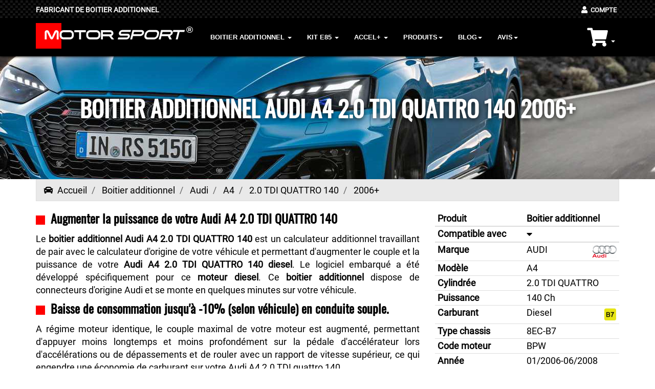

--- FILE ---
content_type: text/html; charset=UTF-8
request_url: https://www.motor-sport.fr/boitier-additionnel-audi-a4-2.0-tdi-quattro-140-2006+
body_size: 12054
content:
<!DOCTYPE html>

<html itemscope="" itemtype="http://schema.org/WebPage" lang="fr">
<head>
    <meta http-equiv='content-language' content='fr-fr'>
    <meta charset="utf-8">
    <meta name="viewport" content="width=device-width, initial-scale=1.0">
    <meta name="robots" content="index,follow">
    <meta name="description" content="Le meilleur Boitier additionnel pour votre Audi A4 2.0 TDI QUATTRO 140. Plus fiable qu'une reprogrammation moteur, notre boitier additionnel embarque une cartographie spécifique à l'augmentation de puissance, couple et économie de carburant de votre AUDI Diesel">
<meta property="og:title" content="Boitier additionnel pour Audi A4 2.0 TDI QUATTRO 140"/>
<meta property="og:type" content="product"/>
<meta property="og:url" content="https://www.motor-sport.fr/boitier-additionnel-audi-a4-2.0-tdi-quattro-140-2006+"/>
<meta property="fb:admins" content="100000255946016"/>
<meta property="og:site_name" content="MOTOR SPORT"/>
<meta property="og:description" content="Le Boitier additionnel spécial Audi A4 2.0 TDI QUATTRO 140 permet d'augmenter la puissance et le couple de votre moteur rapidement et en toute sécurité."/>
<meta property="og:image" content="https://www.motor-sport.fr/img/share-network.jpg" />
<meta property="og:image:secure_url" content="https://www.motor-sport.fr/img/share-network.jpg" />
<meta property="og:image:type" content="image/jpeg" />
<meta property="og:image:width" content="1050" />
<meta property="og:image:height" content="546" />
<meta property="og:image:alt" content="Boitier additionnel Audi A4 2.0 TDI QUATTRO 140" />
<link rel="apple-touch-icon" sizes="57x57" href="/assets/ico/apple-icon-57x57.png">
<link rel="apple-touch-icon" sizes="60x60" href="/assets/ico/apple-icon-60x60.png">
<link rel="apple-touch-icon" sizes="72x72" href="/assets/ico/apple-icon-72x72.png">
<link rel="apple-touch-icon" sizes="76x76" href="/assets/ico/apple-icon-76x76.png">
<link rel="apple-touch-icon" sizes="114x114" href="/assets/ico/apple-icon-114x114.png">
<link rel="apple-touch-icon" sizes="120x120" href="/assets/ico/apple-icon-120x120.png">
<link rel="apple-touch-icon" sizes="144x144" href="/assets/ico/apple-icon-144x144.png">
<link rel="apple-touch-icon" sizes="152x152" href="/assets/ico/apple-icon-152x152.png">
<link rel="apple-touch-icon" sizes="180x180" href="/assets/ico/apple-icon-180x180.png">
<link rel="icon" type="image/png" sizes="192x192"  href="/assets/ico/android-icon-192x192.png">
<link rel="icon" type="image/png" sizes="32x32" href="/assets/ico/favicon-32x32.png">
<link rel="icon" type="image/png" sizes="96x96" href="/assets/ico/favicon-96x96.png">
<link rel="icon" type="image/png" sizes="16x16" href="/assets/ico/favicon-16x16.png">
<link rel="manifest" href="/assets/ico/manifest.json">
<meta name="msapplication-TileColor" content="#ffffff">
<meta name="msapplication-TileImage" content="/assets/ico/ms-icon-144x144.png">
<meta name="theme-color" content="#ffffff">
<title>Boitier additionnel Audi A4 2.0 TDI QUATTRO 140 | Motor Sport</title>

<link href="/assets/bootstrap/css/bootstrap.css" rel="stylesheet" async>
<link href="/assets/css/jquery.mCustomScrollbar.css" rel="stylesheet" async>
<link href="/assets/css/alpha.css" rel="stylesheet" async>
<link href="/assets/css/select2.min.css" rel="stylesheet" async>
<link href="/assets/css/smoothproducts.css" rel="stylesheet" async>
<link rel="stylesheet" href="/assets/css/all.css" async>
<link href="/assets/css/skin-cc.css" rel="stylesheet" async>
<link href="/assets/css/btn.css" rel="stylesheet" async>
<link href="/assets/css/font-google-1.css" rel="stylesheet" async>
<link href="/assets/css/style.css" rel="stylesheet" async>
<link href="/assets/css/blog.css" rel="stylesheet">
<!--[if lt IE 9]> <script src="/assets/js/html5shiv.js"></script> 
<script src="/assets/js/respond.min.js"></script> <![endif]-->
<!-- Google tag (gtag.js) -->
<script async src="https://www.googletagmanager.com/gtag/js?id=AW-715058289">
</script>
<script>
  window.dataLayer = window.dataLayer || [];
  function gtag(){dataLayer.push(arguments);}
  gtag('js', new Date());

  gtag('config', 'AW-715058289');
</script> 
<link href="/assets/css/ubislider.min.css" rel="stylesheet" />
<link href="/assets/css/featherlight.min.css" type="text/css" rel="stylesheet" />

<style>
.tb th{ padding:3px 10px 0px 0px; }
.tb td{ padding:3px 10px 0px 0px; }
.tf th{ padding:0px 10px 0px 6px; }
.tf td{width:175px; padding:0px 10px 0px 6px; }
.tf{font-weight:bold;width:175px}
.bold{font-weight:600}
.tableau > thead > tr > th, .tableau > tbody > tr > th, .tableau > tfoot > tr > th, .tableau > thead > tr > td, .tableau > tbody > tr > td, .tableau > tfoot > tr > td {
padding: 5px;
line-height: 100%;
vertical-align: top;
border-top: 1px solid #ddd;
}

.progress{
margin-bottom:0px;
border-radius:0px;
height:24px;
width:175px	
}

.media, .media-body {
overflow:visible
}

.anselect{
font-size:16px;
padding:5px;
font-weight:bold
}

.fichepdt{
padding:0px;
margin-bottom:5px
}

.commentText{font-style: italic;}

.share-gallery .share-email {
    background-color: #989898;}
	
.share-gallery .share-pinterest {
    background-color: #b1b1b1;}
	
.share-gallery .share-twitter {
    background-color: #cac7c7;
}
.share-gallery .share-facebook {
    background-color: #ddddde;
}

.share-gallery a {
    color: #000;
    display: inline-block;
    float: left;
    height: 45px;
    line-height: 44px;
    max-width: 25%;
	width:100%;
    min-width: 60px;
    text-align: center;
    /* margin-left: 10px; */
    padding: 0 0px;
    /*margin-top: -8px;*/
}
</style>

</head>

<body>
     <nav>
 <div class="navbar navbar-tshop navbar-fixed-top megamenu">
    <div class="navbar-top">
        <div class="container">
            <div class="row" style="margin-top:4px">
                <div class="col-lg-9 col-sm-9 col-xs-8 col-md-9">
                    <div class="pull-left ">
                        <ul class="userMenu">
                            <li class="userMenu-location">
                                Fabricant de boitier additionnel
</li>
                        </ul>
                    </div>
                </div>
                <div class="col-lg-3 col-sm-3 col-xs-4 col-md-3 no-margin">
                    <div class="pull-right">
                        <ul class="userMenu">
    <li><a href="/compte" name="Compte utilisateur"><i class="fas fa-user" aria-hidden="true"></i><span style="font-size:0.9em">&nbsp;&nbsp;Compte</span></a></li>
</ul>
                    </div>
 
                </div>
            </div>
        </div>
    </div>
    <div class="container topmarge">
    
    
    
    
   <div class="navbar-header"> <button type="button" class="navbar-toggle mobile-button" data-toggle="collapse" data-target=".navbar-collapse"><span class="sr-only"> Toggle navigation </span> <span class="icon-bar"> </span> <span class="icon-bar"> </span> <span class="icon-bar"> </span></button> <button type="button" class="navbar-toggle" data-toggle="collapse" data-target=".navbar-cart"> <i class="fas fa-shopping-cart fa-2x upbag" aria-hidden="true">
                    <span class="total_items"></span>  </i> <span class="cartRespons colorWhite"> Panier </span></button>
                    
    
    
    
    
                    
 
 <div style="display:inline">
 <svg width="50" height="50" xmlns="http://www.w3.org/2000/svg">
 <g>
  <rect fill="#ff0000" id="canvas_background" height="52" width="52" y="-1" x="-1"/>
  </g>
</svg>
</div>

<a href="/"><div class="brand">MOTOR <span>SPORT</span> <sup>&#174;</sup>
 <!--<span><p>Boitier Additionnel</p></span>--></div></a></div>
        
        
        

         <div class="navbar-cart collapse"> 

	     <div class="cartMenu  col-lg-4 col-xs-12 col-md-4 ">
         <div class="w100 miniCartTable scroll-pane">
	           <div id="mycartmobile"><div class="miniCartFooter text-right"> <h3 class="text-right subtotal"> Vide </h3> </div> </div>
               </div>
       </div>
     </div>    
        <div class="navbar-collapse collapse">
                       <ul class="nav navbar-nav">
                
                <!-- change width of megamenu = use class > megamenu-fullwidth, megamenu-60width, megamenu-40width -->
                <li class="dropdown megamenu-fullwidth"><a data-toggle="dropdown" class="dropdown-toggle" href="#">Boitier Additionnel
                    <b class="caret"> </b> </a>
                    <ul class="dropdown-menu">
                        <li class="megamenu-content">

                            <!-- megamenu-content -->

                            <ul class="col-lg-2  col-sm-2 col-md-2  unstyled noMarginLeft newCollectionUl">
                           
                                                 <a href="/boitier-additionnel-abarth"><li>ABARTH</li></a>


                                <a href="/boitier-additionnel-alfa-romeo"><li>ALFA ROMEO</li></a>


                                <a href="/boitier-additionnel-audi"><li>AUDI</li></a>


                                <a href="/boitier-additionnel-bmw"><li>BMW</li></a>


                                <a href="/boitier-additionnel-chrysler"><li>CHRYSLER</li></a>


                                <a href="/boitier-additionnel-citroen"><li>CITROEN</li></a>


                                <a href="/boitier-additionnel-cupra"><li>CUPRA</li></a>


                                
                            </ul>
                        
                            
                                            <ul class="col-lg-2  col-sm-2 col-md-2  unstyled noMarginLeft newCollectionUl">
                           
                                                 <a href="/boitier-additionnel-dacia"><li>DACIA</li></a>


                                <a href="/boitier-additionnel-daewoo"><li>DAEWOO</li></a>


                                <a href="/boitier-additionnel-daihatsu"><li>DAIHATSU</li></a>


                                <a href="/boitier-additionnel-ds"><li>DS</li></a>


                                <a href="/boitier-additionnel-fiat"><li>FIAT</li></a>


                                <a href="/boitier-additionnel-ford"><li>FORD</li></a>


                                <a href="/boitier-additionnel-honda"><li>HONDA</li></a>


                                
                            </ul>
                        
                            
                                            <ul class="col-lg-2  col-sm-2 col-md-2  unstyled noMarginLeft newCollectionUl">
                           
                                                 <a href="/boitier-additionnel-hyundai"><li>HYUNDAI</li></a>


                                <a href="/boitier-additionnel-infiniti"><li>INFINITI</li></a>


                                <a href="/boitier-additionnel-isuzu"><li>ISUZU</li></a>


                                <a href="/boitier-additionnel-jaguar"><li>JAGUAR</li></a>


                                <a href="/boitier-additionnel-jeep"><li>JEEP</li></a>


                                <a href="/boitier-additionnel-kia"><li>KIA</li></a>


                                <a href="/boitier-additionnel-lada"><li>LADA</li></a>


                                
                            </ul>
                        
                            
                                            <ul class="col-lg-2  col-sm-2 col-md-2  unstyled noMarginLeft newCollectionUl">
                           
                                                 <a href="/boitier-additionnel-land-rover"><li>LAND ROVER</li></a>


                                <a href="/boitier-additionnel-mazda"><li>MAZDA</li></a>


                                <a href="/boitier-additionnel-mercedes"><li>MERCEDES</li></a>


                                <a href="/boitier-additionnel-mg"><li>MG</li></a>


                                <a href="/boitier-additionnel-mini"><li>MINI</li></a>


                                <a href="/boitier-additionnel-mitsubishi"><li>MITSUBISHI</li></a>


                                <a href="/boitier-additionnel-nissan"><li>NISSAN</li></a>


                                
                            </ul>
                        
                            
                                            <ul class="col-lg-2  col-sm-2 col-md-2  unstyled noMarginLeft newCollectionUl">
                           
                                                 <a href="/boitier-additionnel-opel"><li>OPEL</li></a>


                                <a href="/boitier-additionnel-peugeot"><li>PEUGEOT</li></a>


                                <a href="/boitier-additionnel-porsche"><li>PORSCHE</li></a>


                                <a href="/boitier-additionnel-renault"><li>RENAULT</li></a>


                                <a href="/boitier-additionnel-rover"><li>ROVER</li></a>


                                <a href="/boitier-additionnel-saab"><li>SAAB</li></a>


                                <a href="/boitier-additionnel-seat"><li>SEAT</li></a>


                                
                            </ul>
                        
                            
                                            <ul class="col-lg-2  col-sm-2 col-md-2  unstyled noMarginLeft newCollectionUl">
                           
                                                 <a href="/boitier-additionnel-skoda"><li>SKODA</li></a>


                                <a href="/boitier-additionnel-smart"><li>SMART</li></a>


                                <a href="/boitier-additionnel-ssangyong"><li>SSANGYONG</li></a>


                                <a href="/boitier-additionnel-subaru"><li>SUBARU</li></a>


                                <a href="/boitier-additionnel-suzuki"><li>SUZUKI</li></a>


                                <a href="/boitier-additionnel-toyota"><li>TOYOTA</li></a>


                                <a href="/boitier-additionnel-volkswagen"><li>VOLKSWAGEN</li></a>


                                    <li><a href="/boitier-additionnel">Toutes marques</a></li>
                                                            
                            </ul>
                        
                            
                            
                            
                            
                                                     
                        </li>
                    </ul>
                </li>
                
                
                
                
               
               
                
              <li class="dropdown megamenu-fullwidth"><a data-toggle="dropdown" class="dropdown-toggle" href="#">Kit E85
                    <b class="caret"> </b> </a>
                    <ul class="dropdown-menu">
                        <li class="megamenu-content">

                            <!-- megamenu-content -->

                            <ul class="col-lg-2  col-sm-2 col-md-2  unstyled noMarginLeft newCollectionUl">
                           
                                                 <a href="/boitier-ethanol-abarth"><li>ABARTH</li></a>


                                <a href="/boitier-ethanol-alfa-romeo"><li>ALFA ROMEO</li></a>


                                <a href="/boitier-ethanol-audi"><li>AUDI</li></a>


                                <a href="/boitier-ethanol-bmw"><li>BMW</li></a>


                                <a href="/boitier-ethanol-chrysler"><li>CHRYSLER</li></a>


                                <a href="/boitier-ethanol-citroen"><li>CITROEN</li></a>


                                <a href="/boitier-ethanol-dacia"><li>DACIA</li></a>


                                
                            </ul>
                        
                            
                                            <ul class="col-lg-2  col-sm-2 col-md-2  unstyled noMarginLeft newCollectionUl">
                           
                                                 <a href="/boitier-ethanol-daewoo"><li>DAEWOO</li></a>


                                <a href="/boitier-ethanol-daihatsu"><li>DAIHATSU</li></a>


                                <a href="/boitier-ethanol-fiat"><li>FIAT</li></a>


                                <a href="/boitier-ethanol-ford"><li>FORD</li></a>


                                <a href="/boitier-ethanol-honda"><li>HONDA</li></a>


                                <a href="/boitier-ethanol-hyundai"><li>HYUNDAI</li></a>


                                <a href="/boitier-ethanol-isuzu"><li>ISUZU</li></a>


                                
                            </ul>
                        
                            
                                            <ul class="col-lg-2  col-sm-2 col-md-2  unstyled noMarginLeft newCollectionUl">
                           
                                                 <a href="/boitier-ethanol-jeep"><li>JEEP</li></a>


                                <a href="/boitier-ethanol-kia"><li>KIA</li></a>


                                <a href="/boitier-ethanol-lada"><li>LADA</li></a>


                                <a href="/boitier-ethanol-land-rover"><li>LAND ROVER</li></a>


                                <a href="/boitier-ethanol-mazda"><li>MAZDA</li></a>


                                <a href="/boitier-ethanol-mercedes"><li>MERCEDES</li></a>


                                <a href="/boitier-ethanol-mini"><li>MINI</li></a>


                                
                            </ul>
                        
                            
                                            <ul class="col-lg-2  col-sm-2 col-md-2  unstyled noMarginLeft newCollectionUl">
                           
                                                 <a href="/boitier-ethanol-mitsubishi"><li>MITSUBISHI</li></a>


                                <a href="/boitier-ethanol-nissan"><li>NISSAN</li></a>


                                <a href="/boitier-ethanol-opel"><li>OPEL</li></a>


                                <a href="/boitier-ethanol-peugeot"><li>PEUGEOT</li></a>


                                <a href="/boitier-ethanol-renault"><li>RENAULT</li></a>


                                <a href="/boitier-ethanol-rover"><li>ROVER</li></a>


                                <a href="/boitier-ethanol-saab"><li>SAAB</li></a>


                                
                            </ul>
                        
                            
                                            <ul class="col-lg-2  col-sm-2 col-md-2  unstyled noMarginLeft newCollectionUl">
                           
                                                 <a href="/boitier-ethanol-seat"><li>SEAT</li></a>


                                <a href="/boitier-ethanol-skoda"><li>SKODA</li></a>


                                <a href="/boitier-ethanol-smart"><li>SMART</li></a>


                                <a href="/boitier-ethanol-ssangyong"><li>SSANGYONG</li></a>


                                <a href="/boitier-ethanol-subaru"><li>SUBARU</li></a>


                                <a href="/boitier-ethanol-suzuki"><li>SUZUKI</li></a>


                                <a href="/boitier-ethanol-toyota"><li>TOYOTA</li></a>


                                
                            </ul>
                        
                            
                                            <ul class="col-lg-2  col-sm-2 col-md-2  unstyled noMarginLeft newCollectionUl">
                           
                                                 <a href="/boitier-ethanol-volkswagen"><li>VOLKSWAGEN</li></a>


                                <a href="/boitier-ethanol-volvo"><li>VOLVO</li></a>


                                    <li><a href="/boitier-ethanol">Toutes marques</a></li>
                                                            
                            </ul>
                        
                            
                            
                            
                            
                                                     
                        </li>
                    </ul>
                </li>             
                              
                              
                              
                              <li class="dropdown megamenu-fullwidth"><a data-toggle="dropdown" class="dropdown-toggle" href="#">ACCEL+
                    <b class="caret"> </b> </a>
                    <ul class="dropdown-menu">
                        <li class="megamenu-content">

                            <!-- megamenu-content -->

                            <ul class="col-lg-2  col-sm-2 col-md-2  unstyled noMarginLeft newCollectionUl">
                           
                                                 <a href="/boitier-pedale-accelerateur-abarth"><li><span style="font-size:10px">Accel+ </span>ABARTH</li></a>


                                <a href="/boitier-pedale-accelerateur-alfa-romeo"><li><span style="font-size:10px">Accel+ </span>ALFA ROMEO</li></a>


                                <a href="/boitier-pedale-accelerateur-audi"><li><span style="font-size:10px">Accel+ </span>AUDI</li></a>


                                <a href="/boitier-pedale-accelerateur-bmw"><li><span style="font-size:10px">Accel+ </span>BMW</li></a>


                                <a href="/boitier-pedale-accelerateur-chrysler"><li><span style="font-size:10px">Accel+ </span>CHRYSLER</li></a>


                                <a href="/boitier-pedale-accelerateur-citroen"><li><span style="font-size:10px">Accel+ </span>CITROEN</li></a>


                                <a href="/boitier-pedale-accelerateur-dacia"><li><span style="font-size:10px">Accel+ </span>DACIA</li></a>


                                
                            </ul>
                        
                            
                                            <ul class="col-lg-2  col-sm-2 col-md-2  unstyled noMarginLeft newCollectionUl">
                           
                                                 <a href="/boitier-pedale-accelerateur-daewoo"><li><span style="font-size:10px">Accel+ </span>DAEWOO</li></a>


                                <a href="/boitier-pedale-accelerateur-daihatsu"><li><span style="font-size:10px">Accel+ </span>DAIHATSU</li></a>


                                <a href="/boitier-pedale-accelerateur-fiat"><li><span style="font-size:10px">Accel+ </span>FIAT</li></a>


                                <a href="/boitier-pedale-accelerateur-ford"><li><span style="font-size:10px">Accel+ </span>FORD</li></a>


                                <a href="/boitier-pedale-accelerateur-honda"><li><span style="font-size:10px">Accel+ </span>HONDA</li></a>


                                <a href="/boitier-pedale-accelerateur-hyundai"><li><span style="font-size:10px">Accel+ </span>HYUNDAI</li></a>


                                <a href="/boitier-pedale-accelerateur-isuzu"><li><span style="font-size:10px">Accel+ </span>ISUZU</li></a>


                                
                            </ul>
                        
                            
                                            <ul class="col-lg-2  col-sm-2 col-md-2  unstyled noMarginLeft newCollectionUl">
                           
                                                 <a href="/boitier-pedale-accelerateur-jeep"><li><span style="font-size:10px">Accel+ </span>JEEP</li></a>


                                <a href="/boitier-pedale-accelerateur-kia"><li><span style="font-size:10px">Accel+ </span>KIA</li></a>


                                <a href="/boitier-pedale-accelerateur-lada"><li><span style="font-size:10px">Accel+ </span>LADA</li></a>


                                <a href="/boitier-pedale-accelerateur-land-rover"><li><span style="font-size:10px">Accel+ </span>LAND ROVER</li></a>


                                <a href="/boitier-pedale-accelerateur-mazda"><li><span style="font-size:10px">Accel+ </span>MAZDA</li></a>


                                <a href="/boitier-pedale-accelerateur-mercedes"><li><span style="font-size:10px">Accel+ </span>MERCEDES</li></a>


                                <a href="/boitier-pedale-accelerateur-mini"><li><span style="font-size:10px">Accel+ </span>MINI</li></a>


                                
                            </ul>
                        
                            
                                            <ul class="col-lg-2  col-sm-2 col-md-2  unstyled noMarginLeft newCollectionUl">
                           
                                                 <a href="/boitier-pedale-accelerateur-mitsubishi"><li><span style="font-size:10px">Accel+ </span>MITSUBISHI</li></a>


                                <a href="/boitier-pedale-accelerateur-nissan"><li><span style="font-size:10px">Accel+ </span>NISSAN</li></a>


                                <a href="/boitier-pedale-accelerateur-opel"><li><span style="font-size:10px">Accel+ </span>OPEL</li></a>


                                <a href="/boitier-pedale-accelerateur-peugeot"><li><span style="font-size:10px">Accel+ </span>PEUGEOT</li></a>


                                <a href="/boitier-pedale-accelerateur-renault"><li><span style="font-size:10px">Accel+ </span>RENAULT</li></a>


                                <a href="/boitier-pedale-accelerateur-rover"><li><span style="font-size:10px">Accel+ </span>ROVER</li></a>


                                <a href="/boitier-pedale-accelerateur-saab"><li><span style="font-size:10px">Accel+ </span>SAAB</li></a>


                                
                            </ul>
                        
                            
                                            <ul class="col-lg-2  col-sm-2 col-md-2  unstyled noMarginLeft newCollectionUl">
                           
                                                 <a href="/boitier-pedale-accelerateur-seat"><li><span style="font-size:10px">Accel+ </span>SEAT</li></a>


                                <a href="/boitier-pedale-accelerateur-skoda"><li><span style="font-size:10px">Accel+ </span>SKODA</li></a>


                                <a href="/boitier-pedale-accelerateur-smart"><li><span style="font-size:10px">Accel+ </span>SMART</li></a>


                                <a href="/boitier-pedale-accelerateur-ssangyong"><li><span style="font-size:10px">Accel+ </span>SSANGYONG</li></a>


                                <a href="/boitier-pedale-accelerateur-subaru"><li><span style="font-size:10px">Accel+ </span>SUBARU</li></a>


                                <a href="/boitier-pedale-accelerateur-suzuki"><li><span style="font-size:10px">Accel+ </span>SUZUKI</li></a>


                                <a href="/boitier-pedale-accelerateur-toyota"><li><span style="font-size:10px">Accel+ </span>TOYOTA</li></a>


                                
                            </ul>
                        
                            
                                            <ul class="col-lg-2  col-sm-2 col-md-2  unstyled noMarginLeft newCollectionUl">
                           
                                                 <a href="/boitier-pedale-accelerateur-volkswagen"><li><span style="font-size:10px">Accel+ </span>VOLKSWAGEN</li></a>


                                <a href="/boitier-pedale-accelerateur-volvo"><li><span style="font-size:10px">Accel+ </span>VOLVO</li></a>


                                    <li><a href="/boitier-pedale-accelerateur">Toutes marques</a></li>
                                                            
                            </ul>
                        
                            
                            
                            
                            
                                                     
                        </li>
                    </ul>
                </li>
                              
                              
                              
                                
                                
                                <li class="dropdown megamenu-60width"><a data-toggle="dropdown" class="dropdown-toggle" href="#">Produits<b class="caret"> </b> </a>
                    <ul class="dropdown-menu">
                        <li class="megamenu-content ">
                            <ul class="col-lg-12  col-sm-12 col-md-12 unstyled noMarginLeft newCollectionUl">
                                <li><a class="menuhover" href="/boitier-additionnel-essence">Boitier additionnel essence</a></li>
                                <li><a class="menuhover" href="/boitier-additionnel-diesel">Boitier additionnel diesel</a></li>
                                <li><a class="menuhover" href="/faq-boitier-additionnel">Questions fréquentes</a></li>
                                <li><a class="menuhover" href="/montage-boitier-additionnel">Montage boitier additionnel</a></li>
                            </ul>
                                            
                        </li>
                    </ul>
                </li>
                                
                                
                                
             <li class="dropdown megamenu-60width"><a data-toggle="dropdown" class="dropdown-toggle" href="#">Blog<b class="caret"> </b> </a>
                    <ul class="dropdown-menu">
                        <li class="megamenu-content ">
                             <ul class="col-lg-12  col-sm-12 col-md-12 unstyled noMarginLeft newCollectionUl">
                                <li><a class="menuhover" href="/comparatif-boitier-additionnel-reprogrammation">Comparatif boitier additionnel et reprogrammation</a></li>
                             </ul>
                            
                        </li>
                    </ul>
                </li>
                
                   <li class="dropdown megamenu-60width"><a data-toggle="dropdown" class="dropdown-toggle" href="#">Avis<b class="caret"> </b> </a>
                    <ul class="dropdown-menu">
                        <li class="megamenu-content ">
                             <ul class="col-lg-12  col-sm-12 col-md-12 unstyled noMarginLeft newCollectionUl">
                                <li><a class="menuhover" href="/avis-boitier-additionnel">Avis boitier additionnel</a></li>
                             </ul>
                            
                        </li>
                    </ul>
               <!-- </li>
                <li><a href="/contact">Contact</a></li>-->
			
            </ul>


                     
             <div class="navbar-nav navbar-right hidden-xs">          
             <div class="dropdown cartMenu">
             <a class="dropdown-toggle" data-toggle="dropdown">
                <i class="fas fa-shopping-cart fa-2x upbag" aria-hidden="true"><span class="total_items"></span>  </i>
                <span class="cartRespons"></span> 
                <b class="caret"> </b> </a>
                <div class="dropdown-menu col-lg-4 col-xs-12 col-md-4 "><div id="mycart"><div class="miniCartFooter text-right"> <h3 class="text-right subtotal"> Vide </h3> </div> </div>                        
           </div>
					</div> 
                </div>
            </div>
        </div>
    </div>
    </nav>   <div class="parallax-pos parallax-section parallax-fx parallax-image-modele parallaxOffset no-padding" style="background-image:url(/img/constructeurs/audi.jpg);background-repeat:no-repeat; background-attachment: fixed">
    <div class="w100" style="height:15em">
        <div class="container">
            <div class="row">
                <div class="col-xs-12 col-sm-12 col-md-12 col-lg-12">
                    <div class="parallax-content clearfix animated">
                        <h1 class="xlarge">
                            Boitier additionnel Audi A4 2.0 TDI quattro 140 2006+                        </h1>
                    </div>
                </div>
            </div>
        </div>
    </div>
</div>
<div class="container main-container" style="background-color:white">
      <div class="row">
        <div class="breadcrumbDiv col-lg-12" style="margin-bottom:20px">          
            
            
<ol itemscope itemtype="http://schema.org/BreadcrumbList" class="breadcrumb" style="margin:0px">
  <li itemprop="itemListElement" itemscope itemtype="http://schema.org/ListItem">
    <a itemscope itemtype="http://schema.org/Thing" itemprop="item" href="/" itemid="/">
       <i class="fas fa-car"></i>&nbsp;&nbsp;<span itemprop="name">Accueil</span>
    </a>
    <meta itemprop="position" content="1" />
  </li>
  <li itemprop="itemListElement" itemscope itemtype="http://schema.org/ListItem">
    <a itemscope itemtype="http://schema.org/Thing" itemprop="item" href="/boitier-additionnel" itemid="/boitier-additionnel">
      <span itemprop="name">Boitier additionnel</span>
    </a>
    <meta itemprop="position" content="2" />
  </li>
  <li itemprop="itemListElement" itemscope itemtype="http://schema.org/ListItem">
    <a itemscope itemtype="http://schema.org/Thing" itemprop="item" href="/boitier-additionnel-audi" itemid="/boitier-additionnel-audi">
      <span itemprop="name">Audi</span>
    </a>
    <meta itemprop="position" content="3" />
  </li>
  <li itemprop="itemListElement" itemscope itemtype="http://schema.org/ListItem">
    <a itemscope itemtype="http://schema.org/Thing" itemprop="item" href="/boitier-additionnel-audi+a4" itemid="/boitier-additionnel-audi+a4">
      <span itemprop="name">A4</span>
    </a>
    <meta itemprop="position" content="4" />
  </li> 
  <li itemprop="itemListElement" itemscope itemtype="http://schema.org/ListItem">
    <a itemscope itemtype="http://schema.org/Thing" itemprop="item" href="/boitier-additionnel-audi+a4+2.0-tdi-quattro-140" itemid="/boitier-additionnel-audi+a4+2.0-tdi-quattro-140">
      <span itemprop="name">2.0 TDI QUATTRO 140</span>
    </a>
    <meta itemprop="position" content="5" />
  </li>  
  <li itemprop="itemListElement" itemscope itemtype="http://schema.org/ListItem" class="active">
    <span itemscope itemtype="http://schema.org/Thing" itemprop="item" itemid="/boitier-additionnel-audi+a4+2.0-tdi-quattro-140-2006+">
      <span itemprop="name">2006+</span>
    </span>
    <meta itemprop="position" content="6" />
  </li>
</ol>       
        </div>
    </div>
        
    <div class="row">
  
   
    <div class="col-lg-8">
    
    <h2 class="xlarge" style="font-weight:bold;padding-bottom:15px">
    <i style="color:red;margin-right:5px" class="fas fa-square-full fa-xs"></i>
    
<strong>Augmenter la puissance</strong> de votre <strong>Audi A4 2.0 TDI QUATTRO 140</strong></h2>
   
         
<p style="text-align:justify;color:#000;font-size:1.0em">Le <strong>boitier additionnel Audi A4 2.0 TDI QUATTRO 140</strong> est un calculateur additionnel travaillant de pair avec le calculateur d'origine de votre véhicule et permettant d'augmenter le couple et la puissance de votre <strong>Audi A4 2.0 TDI QUATTRO 140 diesel</strong>. Le logiciel embarqué a été développé spécifiquement pour ce <strong>moteur diesel</strong>. Ce <strong>boitier additionnel</strong> dispose de connecteurs d'origine Audi et se monte en quelques minutes sur votre véhicule.</p>
   <h2 class="xlarge" style="font-weight:bold;padding-bottom:15px"><i style="color:red;margin-right:5px" class="fas fa-square-full fa-xs"></i> Baisse de consommation jusqu'à -10% (selon véhicule) en conduite souple.</h2>
    <p style="text-align:justify;color:#000">A régime moteur identique, le couple maximal de votre moteur est augmenté, permettant d'appuyer moins longtemps et moins profondément sur la pédale d'accélérateur lors d'accélérations ou de dépassements et de rouler avec un rapport de vitesse supérieur, ce qui engendre une économie de carburant sur votre Audi A4 2.0 TDI quattro 140.</p> 
    

   
    </div>
    <div class="gap visible-xs"></div>
    <div class="col-lg-4 col-md-12 col-sm-12 col-xs-12">
    <table class="table tableau">
  <thead>
         <tr> 
      <th scope="col">Produit</th>
      <th style="background-repeat:no-repeat;background-position:left" scope="col">Boitier additionnel</th>
    </tr>
      <tr> 
      <th scope="col">Compatible avec</th>
      <th style="background-repeat:no-repeat;background-position:left" scope="col"><i class="fas fa-caret-down" onClick="compatible()"></i></th>
    </tr>
    
  </thead>
  <tbody id="tabbody">
      <tr>
      <th scope="row">Marque</th>
      <td>AUDI<img src="/slir/100x25/100/img/logo/audi.png" alt="logo audi" style="float:right"></td>  
    </tr>
    <tr>
      <th scope="row">Modèle</th>
      <td>A4</td>
    </tr>
    <tr>
      <th scope="row">Cylindrée</th>
      <td>2.0 TDI QUATTRO</td>
    </tr>
      <tr>
      <th scope="row">Puissance</th>
      <td>140 Ch</td>
    </tr>
      <tr>
      <th scope="row">Carburant</th>
           <td>Diesel<img src="/slir/100x25/100/img/b7.png" alt="diesel" style="float:right">    </td>
    </tr>
          <tr>
      <th scope="row">Type chassis</th>
      <td>8EC-B7</td>
    </tr>
                <tr>
      <th scope="row">Code moteur</th>
      <td>BPW</td>
    </tr>
          <tr>
      <th scope="row">Année</th>
      <td>01/2006-06/2008</td>
    </tr>
  </tbody>
</table>
    
    </div>
    
    
    </div>
     <div class="gap"></div>
    <h3 class="boxes-title-1" style="font-size:1.4em;border-left: 5px solid rgb(255, 0, 0);text-align:left;padding:18px">
    x1 Version de boitier additionnel disponible pour Audi A4 2.0 TDI QUATTRO 140	 </h3>
     
<div class="gap"></div>

        <div class="row">
    <div class="col-lg-12">
    <div class="col-lg-8 col-xs-12" style="padding-right:0px;padding-left:0px" id="ip-race">
    <h2 class="boxes-title-1" style="border-left: 5px solid rgb(255, 0, 0);text-align:left;padding-left:15px">
	BOITIER ADDITIONNEL <span style="font-size:0.8em;margin:0 10px 0 10px">AUDI A4 2.0 TDI QUATTRO 140 </span><span class="logo-pdt">IP RACE</span> </h2>
      </div>
     <div class="col-lg-4 col-xs-12 share-gallery float-right" style="padding-right:0px;padding-left:0px">
<a href="https://www.facebook.com/sharer.php?u=www.motor-sport.fr/boitier-additionnel-audi-a4-2.0-tdi-quattro-140-2006#ip-race" rel="noopener noreferrer nofollow" target="_blank" class="share-facebook">
<i class="fab fa-facebook-f"></i>
<span style="font-size:small">Facebook</span></a>
<a class="share-twitter" href="https://www.twitter.com/share?url=www.motor-sport.fr/boitier-additionnel-audi-a4-2.0-tdi-quattro-140-2006#ip-race" rel="noopener noreferrer nofollow" target="_blank">
<i class="fab fa-twitter"></i>
<span style="font-size:small">Twitter</span></a>
<a class="share-pinterest" href="https://pinterest.com/pin/create/button/?url=www.motor-sport.fr/boitier-additionnel-audi-a4-2.0-tdi-quattro-140-2006#ip-race" rel="noopener noreferrer nofollow" target="_blank">
<i class="fab fa-pinterest-p"></i>
<span style="font-size:small">Pinterest</span></a>
<a class="share-email" href="mailto:?body=www.motor-sport.fr/boitier-additionnel-audi-a4-2.0-tdi-quattro-140-2006#ip-race"> <i class="far fa-envelope"></i>
<span style="font-size:small">Email</span></a> 
</div>
</div>
     <div class="gap"></div>
     <div class="col-lg-4">
     <div class="ubislider-image-container" data-ubislider="#slider1"></div>
	                 <div id="slider1" class="ubislider" style="overflow:hidden">
	                    <a class="arrow prev"></a>
	                    <a class="arrow next"></a>
	                  <ul id="gal1" class="ubislider-inner">
	                    	<li> 
	                    		<a> 
	                    			<img class="img-responsive" alt="Boitier additionnel Audi A4 2.0 TDI QUATTRO 140 - IP RACE" src="boitier-additionnel-audi-a4-2.0-tdi-quattro-140-2006+ip-race.png">
	                    		</a> 
	                    	</li>
	                    	<li> 
	                    		<a> 
	                    			<img class="img-responsive" alt="Vue d'ensemble Boitier additionnel Audi A4 2.0 TDI QUATTRO 140 - IP RACE" src="/img/product/ip-race/boitier-additionnel-ip-race.jpg">
	                    		</a> 
	                    	</li>
	                    	<li> 
	                    		<a> 
	                    			<img class="img-responsive" alt="Interface numérique boitier additionnel Audi A4 2.0 TDI QUATTRO 140 - IP RACE" src="/img/product/ip-race/cable-boitier-additionnel-injecteur-pompe.jpg">
	                    		</a> 
	                    	</li>
                            	                 
	                    </ul>
	                </div>
     </div>
    
  <div class="col-lg-4">
  <div class="gap"></div>
  <p style="text-align:justify;line-height:initial;margin-bottom:20px"><strong>Le boitier additionnel <span class="logo-pdt">IP RACE</span> fait passer  l'AUDI A4 2.0 TDI QUATTRO de 140 cv à 175 cv et gagne 70 Nm de couple.</strong></p>
  <table class="table tableau table-bordered">
  <tbody>
    <tr>
      <th scope="row">Optimisation</th>
      <td><i class="fas fa-chart-line"></i></td>
      <td>PUISSANCE / COUPLE</td>
    </tr>
    <tr>
      <th scope="row">Montage</th>
      <td><i class="fas fa-wrench"></i></td>
      <td>Facile</td>
    </tr>
    <tr>
      <th scope="row">Connecteurs</th>
      <td><i class="fas fa-plug"></i></td>
      <td>x2 </td>
    </tr>
    <tr>
      <th scope="row">Processeur</th>
      <td><i class="fas fa-sm fa-rotate-90 fa-microchip"></i></td>
      <td><img class="img-responsive" src="/img/atmel.png" alt="logo marque microcontroleur"></td>
    </tr>
      <tr>
      <th scope="row">Economie</th>
      <td><i class="fas fa-gas-pump"></i></td>
      <td>-0.5L/100km</td>
    </tr>

   </tbody>
</table>
<p style="line-height:1.2;text-align:justify">Le <a style="font-weight:bold" href="/boitier-additionnel-diesel#ip-race" target="_blank">boitier additionnel IP RACE</a> spécial TDI injecteurs pompes se connecte sur la connectique injecteur et commande directement le temps d'ouverture de l'injecteur pour augmenter le couple et la puissance en toute fiabilité. De part leur caractère d'origine, les moteurs injecteurs pompes se prêtent facilement à l'augmentation de puissance. </p>
  </div>
  
  
  <div class="col-lg-2 col-xs-12">
  <div class="gap"></div>

  
<div id="circleBar1">
<div class="col-lg-12 col-xs-6">
<div class="puissance"
          data-value="0.35"
          data-size="130"
          data-thickness="6">
          <strong></strong>
          <span>Puissance</span>
        </div>
</div>        
<div class="col-lg-12 col-xs-6">        
    <div class="couple"
          data-value="0.8"
          data-size="130"
          data-thickness="6">
          <strong>+70Nm</strong>          <span>Couple</span>
        </div>
</div>        
</div>
<a class="hidden-xs visible-sm visible-md visible-lg col-lg-12" style="margin-top:15px;padding:0px;text-align:center" data-featherlight-iframe-style="border:none" data-featherlight="iframe" data-featherlight-iframe-height="550" data-featherlight-iframe-width="550" href="/banc-de-puissance-audi-a4-2.0-tdi-quattro-140-2006+ip-race"><i class="fas fa-search"></i> Voir Courbes</a>


 
  </div>
  
  <div class="col-lg-2 col-xs-12">
  
  <div class="col-lg-12 fichepdt" style="margin-top:5px;"><span style="font-weight:600;font-size:3.0em;font-family:Roboto"> 369 €</span></div>
  
  <div class="col-lg-12 col-xs-6" style="padding:0px">
  <div class="col-lg-12 fichepdt"><i class="fas fa-check-square" style="min-width:30px;color:green"></i><span style="font-size:1.0em;font-family:Roboto">En stock</span></div>
  
  <!--<div class="col-lg-12 fichepdt"><i class="fas fa-exclamation-triangle" style="min-width:30px;color:red"></i><span style="font-size:0.8em;font-family:Roboto;font-weight:bold">Mise à jour technique jusqu'au 10/09 inclus</span></div><br>-->
  
  <div class="col-lg-12 fichepdt"><i class="fas fa-qrcode" style="min-width:30px"></i><span style="font-size:1.0em;font-family:Roboto">IPRACE-371</span></div>
   <div class="col-lg-12 fichepdt"><i class="fas fa-barcode" style="min-width:30px;margin-bottom:20px"></i><span style="font-size:1.0em;font-family:Roboto">5999861375028</span></div>
   </div>
   
   <div class="col-lg-12 col-xs-6">
   <i class="fab fa-cc-visa fa-2x"></i> <i class="fab fa-cc-mastercard fa-2x"></i> <i class="fab fa-cc-paypal fa-2x"></i><br>
   <div class="col-lg-6 col-xs-6" style="padding:0px"><i class="fab fa-fedex fa-3x"></i></div><div class="col-lg-6 col-xs-6"><i class="fab fa-dhl fa-3x"></i></div>
   </div>
   
    <button class="col-lg-12 col-xs-12 btn btn-primary alu"  data-featherlight="#myQuestion5" style="margin-bottom:20px;padding:0px;height:30px;font-size:18px;background-image: linear-gradient(to bottom, rgba(255,255,255,0.5), rgba(70, 70, 70, 0.2) 49%, rgba(0,0,0,0.15) 51%, rgba(0,0,0,0.05));
    background-repeat: repeat-x;">
   Poser une question</button>
   

<div class="hidden">
<div id="myQuestion5">

<div class="col-lg-12">

<table class="table">
  <tbody>
    <tr>
      <th scope="row">Sujet</th>
      <td>BOITIER ADDITIONNEL <span class="logo-pdt">IP RACE</span> <span style="font-size:0.8em;margin:0 10px 0 10px">AUDI A4 2.0 TDI QUATTRO 140 2006+</span></td>
    </tr>
     <tr>
      <th scope="row">Email</th>
      <td><input class="form-control" id="question_email5" type="email"></td>
    </tr>
    <tr>
      <th scope="row">Question</th>
      <td><textarea class="form-control" rows="4" id="question_message5"></textarea></td>
    </tr>
  </tbody>
</table>


</div>

<div class="col-lg-6">
<div class="input-group"> <span class="input-group-addon"><img src="captcha"></span> 
<input id="Inputcode5" class="form-control" placeholder="Entrez le chiffre de gauche" type="text"> </div>
</div>
<div class="col-lg-6">
<button onClick="question(371,5)" style="width:100%">Envoyer</button>
</div>

 </div>
</div>
  <label for="annee1" style="position:fixed"></label>
  <select class="col-lg-12 col-xs-12 searchop form-control-lg form-control-sm anselect" id="annee1">
  	<option value="0" selected>ANNEE VEHICULE</option><option value="2006">2006</option><option value="2007">2007</option><option value="2008">2008</option>    
  </select>

 <div class="action-control">
 <button class="col-lg-12 col-xs-12 btn btn-primary add2cart fluovert" style="padding:0px;height:75px;font-size:14px;border:1px solid #808080" onClick="anneectrl('1','5','371')">
    <span class="col-lg-4 col-xs-4" style=""><i class="fas fa-cart-plus fa-2x"></i></span>
    <span class="col-lg-6 col-xs-5" style="line-height:0.8;font-size:20px">Panier<br><span style="font-size:12px;font-style:italic;font-family:orbitron">IP RACE</span>
    
    <!--<span class="col-lg-6 col-xs-5" style="line-height:0.8;font-size:20px">Mise à jour<br><span style="font-size:12px;font-style:italic;font-family:orbitron">Jusqu'au 10/09</span>-->
    
    </span></button>
 </div>


        <div class="action-control hidden"><button class="col-xs-12 btn btn-primary add2cart" onClick=""><i class="fa fa-search"></i>&nbsp;&nbsp;IP RACE En détail</button></div>
    <div class="action-control hidden"><button class="col-xs-12 btn btn-primary add2cart" onClick=""><i class="fas fa-wrench"></i>&nbsp;&nbsp;Montage en détail </button></div>

    
  </div>
     
     </div>
     <div class="gap"></div>
     <div class="gap"></div>
     <div class="gap visible-xs"></div>
     
<script type="application/ld+json">
{
  "@context": "http://schema.org/", 
  "@type": "Product",
    "name": "Boitier Additionnel IP RACE Audi A4 2.0 TDI QUATTRO 140",
	"category": "Vehicles & Parts > Vehicle Parts & Accessories > Motor Vehicle Parts > Motor Vehicle Power & Electrical Systems",
	"googleProductCategory": "Vehicles & Parts > Vehicle Parts & Accessories > Motor Vehicle Parts > Motor Vehicle Power & Electrical Systems", 
  
  "image": "https://www.motor-sport.fr/boitier-additionnel-audi-a4-2.0-tdi-quattro-140-2006+ip-race.png",
  "description": "Boitier additionnel pour Audi A4 2.0 TDI QUATTRO 140, notre boitier additionnel IP RACE a été conçu pour vous apporter le maximum de couple et de puissance en toute sécurité.",

  "sku": "boitier-additionnel-371-ip-race",
  "gtin13": "5999861375028",
  "brand": {
    "@type": "Brand",
    "name": "Motor Sport"
  },
  
"offers": {
"@type": "Offer",
"url":"https://www.motor-sport.fr/boitier-additionnel-audi-a4-2.0-tdi-quattro-140-2006+#ip-race",
"priceCurrency": "EUR",
"Price": "369.00",
"priceValidUntil": "2025-11-05",
   "shippingDetails": {
          "@type": "OfferShippingDetails",
          "shippingRate": {
            "@type": "MonetaryAmount",
            "value": 20,
            "currency": "EUR"
          },
          "shippingDestination": {
            "@type": "DefinedRegion",
            "addressCountry": "FR"
          },
          "deliveryTime": {
            "@type": "ShippingDeliveryTime",
            "handlingTime": {
              "@type": "QuantitativeValue",
              "minValue": 0,
              "maxValue": 1,
              "unitCode": "DAY"
            },
            "transitTime": {
              "@type": "QuantitativeValue",
              "minValue": 1,
              "maxValue": 5,
              "unitCode": "DAY"
            }
          }
        },
			"hasMerchantReturnPolicy": {
          "@type": "MerchantReturnPolicy",
          "applicableCountry": "FR",
          "returnPolicyCategory": "https://schema.org/MerchantReturnFiniteReturnWindow",
          "merchantReturnDays": 14,
          "returnMethod": "https://schema.org/ReturnByMail",
		  "returnFees": "https://schema.org/FreeReturn"
        },
"availability": "http://schema.org/InStock",
"itemCondition": "https://schema.org/NewCondition",
"seller": {
"@type": "organization",
"name": "Motor Sport"
}
},
  
  
	     
  
"review": [
  ]
	
}



</script>
     
     
        
      
              
<h3 class="boxes-title-1" style="border-left: 5px solid rgb(255, 0, 0);text-align:left;padding-left:15px"><span>Technologie Embarquée  MOTOR SPORT® : Boitier additionnel Audi A4 2.0 TDI quattro 140</span></h3>

<div class="media">
<div class="col-lg-4 col-md-4 col-xs-12">
  <div class="media-left media-middle">
      <img style="margin-top:20px" class="media-object img-responsive" src="/img/cap.jpg" alt="Gestion moteur des boitiers additionnels MOTOR SPORT®">
  </div>
  </div>
  <div class="gap visible-xs"></div>
<div class="col-lg-8 col-md-8 col-xs-12">

<div class="media-body">
<p style="color:black;text-align:justify">
Le boitier additionnel Motor Sport est équipé d'une puce électronique programmée afin d'augmenter la puissance de votre <strong>Audi A4 2.0 TDI quattro 140</strong> cv en ajustant précisément les paramètres d'injection et de turbo*. Cette optimisation est basée sur la cartographie d'origine du constructeur Audi, conférant ainsi un fonctionnement parfait du moteur dans toutes les conditions d'utilisation.<br>
Vous connectez votre boitier additionnel sur un capteur moteur disposant d'une protection électronique, en cas de dysfonctionnement un voyant moteur s'illumine au tableau de bord sans conséquences d'ordre mécanique, c'est ce qui assure à l'AUDI 
 A4 une fiabilité identique à l'origine.<br>
Nos câblages sont équipés de connecteurs automobiles d'origine AUDI et permettent un montage et un démontage aisé.<br>
*Uniquement avec les versions RACE de nos boitiers additionnels.
</p>
</div>

</div>
</div>

<div class="gap"></div><div class="gap hidden-xs"></div> 

<h3 class="boxes-title-1" style="border-left: 5px solid rgb(255, 0, 0);text-align:left;padding-left:15px"><span>Gain de Couple et de Puissance pour Audi A4 2.0 TDI quattro 140: INFORMATION</span></h3>

<div class="media">

<div class="col-lg-8 col-md-8 col-xs-12">
<div class="media-body">
<div style="margin:10px;border-left: 4px solid grey;height:100%;padding:0 10px">
<p style="color:black;text-align:justify;margin-bottom:0px !important">
<em>Les gains de performance indiqués pour votre Audi A4 2.0 TDI QUATTRO 140 sont des gains maximum constatés, il n'est pas possible d'obtenir un gain supérieur avec un boitier additionnel connecté au moteur.</em></div><br>
<p>Les capteurs électroniques du moteur de l'AUDI A4 2.0 TDI QUATTRO ont une limite électronique et mécanique qu'il n'est pas possible de dépasser, tout gain supérieur annonçé sur des sites tiers pour ce véhicule n'est pas techniquement fondé et relève du domaine du marketing.<br>
Aprés le <a href="/montage-boitier-additionnel" target="_blank" style="font-weight:bold">montage d'un boitier additionnel</a>, il est possible d'accroître de quelques chevaux la puissance de votre moteur, pour ce faire, vous devrez changez le filtre à air d'origine en gardant la boîte à air et libérez le système d'échappement gràce à un échappement sport.</p>
</div>

</div>
<div class="col-lg-4 col-md-4 col-xs-12">

  <div class="media-right media-middle">
      <img class="media-object img-responsive" src="/img/banc-puissance.jpg" alt="banc de puissance">
  </div>
  </div>
  <div class="gap visible-xs"></div>

</div>
<div class="gap"></div><div class="gap hidden-xs"></div> 

<h3 class="boxes-title-1" style="border-left: 5px solid rgb(255, 0, 0);text-align:left;padding-left:15px"><span>3 Bonnes raisons de choisir MOTOR SPORT®  pour votre Audi A4 2.0 TDI quattro 140</span></h3>

<div class="gap"></div>
<div class="row animated">
                        <div class="col-lg-4 col-md-4 col-sm-6 col-sm-6">
                            <img class="img-responsive" src="/img/connecteur-boitier-additionnel.jpg" alt="connecteurs boitier additionnel">

                            <h3 class="block-title-3" style="font-weight:normal;font-size:1.3em">
                                Connecteurs Automobiles
                            </h3>

                            <p style="color:black;text-align:justify;line-height:1.2">
                           Toute notre gamme de boitier additionnel est équipée de câblage dotés de connecteurs automobiles, répondant aux spécifications d'étanchéité requis pour le compartiment moteur.
                           Les connecteurs sont ceux utilisés d'origine par Audi. 
                            </p>


                        </div>
<div class="gap visible-xs"></div>
                        <div class="col-lg-4 col-md-4 col-sm-6 col-sm-6">
                            <img class="img-responsive" src="/img/reprogrammation-boitier-additionnel.jpg" alt="boitier additionnel reprogrammable">

                            <h3 class="block-title-3" style="font-weight:normal;font-size:1.3em">
                              Changement de véhicule
                            </h3>

                            <p style="color:black;text-align:justify;line-height:1.2">
                               Nos boitiers sont reprogrammables pour un autre véhicule à la condition que ce dernier soit équipé de la même technologie d'injection et utilise le même carburant. Le coût de cette reprogrammation varie entre 30€ et 80€.
                            </p>

                        </div>
<div class="gap visible-xs"></div>
                        <div class="col-lg-4 col-md-4 col-sm-6 col-sm-6">
                            <img class="img-responsive" src="/img/garantie.jpg" alt="garantie boitier additionnel">

                            <h3 class="block-title-3" style="font-weight:normal;font-size:1.3em">
                                Garantie Produit de 3 ans
                            </h3>

                            <p style="color:black;text-align:justify;line-height:1.2">
                           Si vous constatez un dysfonctionnement de notre boitier, un renvoi par colis est effectué à nos frais en vous procurant par email un bon colissimo payé. Nos techniciens se chargeront alors de remplacer ou de remettre en ordre de marche votre matériel. 
                            </p>

                        </div>


                    </div>           
                            
                  
                                   

</div>

    <div class="gap"></div>

     <footer>
    <div class="footer">
        <div class="container">  
            <div class="row">
                <div class="col-lg-3 col-md-4 col-sm-4 col-xs-12">

                    <div style="height:165px;width:200px;background-position: center center;background-image: url('/img/confiance/avis.png');background-repeat: no-repeat;">
                    <div></div>
                    <div>
       <div style="font-weight:bold;color:black;margin-top:46px;margin-left:28px;position:absolute;font-size:38px">5</div>                            
                    <div style="font-weight:bold;color:black;margin-top:52px;position:absolute;margin-left:90px;font-size:0.85em;
">AVIS CLIENTS</div><div style="position:absolute;margin-top:70px;margin-left:90px;font-size:0.8em"><i class="far fa-check-square"></i> Achat vérifié</div>
                    <div class="star-ratings" style="float:right;margin-top:90px;margin-right:14px">
       
  <div class="fill-ratings" style="width: 99.2%">
    <span class="orange">★★★★★</span>
</div>
<div class="empty-ratings">
    <span class="gris">★★★★★</span>
</div>
</div></div>

                    </div>
                   <!--<h4 style="color:#fff">Note globale du site Motor-Sport.fr basée sur 25 avis [28/11/2025]</h4>-->
                   <h4 style="color:#fff"><!--<img src="/img/flags/eu.png" style="vertical-align:sub" alt="RGPD EU law" />--></h4>
                  <!--<img src="/img/footad.png" />--></div>
                  
                  <div style="clear:both" class="hide visible-xs"></div>
                  <div class="col-lg-9 col-md-8 col-sm-8 col-xs-12">
                <div class="col-lg-6 col-md-12 col-sm-12 col-xs-12" style="min-height:218px">
                    <h3><i class="fas fa-headphones-alt"></i>&nbsp;&nbsp;SERVICE CLIENT</h3>
                    <div class="gap"></div>
                    <img src="/img/confiance/service.jpg" style="float:right;margin-left:12px" alt="interlocuteur service client Motor Sport"/>
                    <p style="font-size:0.7em;color: white;line-height:1.3em;">Notre service client travail avant tout par email pour toute
                    question commerciale, technique ou par téléphone en cas de
                    besoin aprés-vente. Cliquez sur 'posez-nous vos questions' en cliquant sur le lien en bas de cette page pour nous posez une question et obtenir une réponse rapide. 
                    Votre satisfaction est notre priorité.</p>
                    
                    <!--<ul class="list-unstyled footer-nav" style="margin-top:0px">
                     <li class="supportLi"><i class="fas fa-at"></i> Support par Email</li>
                        <li><i class="fas fa-headphones-alt"></i> Assistance téléphonique</li>
                        <li><a href="/rgpd" target="_blank" rel="nofollow">RGPD</a></li>
                    </ul>-->
                </div>
                
                <div style="clear:both" class="hide visible-xs"></div>
                
           
                
                <div class="col-lg-6 col-md-12 col-sm-12 col-xs-12" style="min-height:218px">
                    <h3><i class="fas fa-lock"></i>&nbsp;&nbsp;PAIEMENT SECURISE </h3> 
                    <div class="gap"></div>
                    <i class="fas fa-credit-card fa-2x" aria-hidden="true" style="color:white;padding:0px 5px 10px 0px"></i>
                    <i class="fab fa-cc-visa fa-2x" aria-hidden="true" style="color:white;padding:0px 5px 10px 0px"></i>
                    <i class="fab fa-cc-mastercard fa-2x" aria-hidden="true" style="color:white;padding:0px 5px 10px 0px"></i>
                    <i class="fab fa-cc-paypal fa-2x" aria-hidden="true" style="color:white;padding:0px 5px 10px 0px"></i>
                    <a href="https://www.ssllabs.com/ssltest" rel="noopener noreferrer nofollow" target="_blank"><img src="/img/confiance/ssl.png" class="img_ssl" style="float:right" alt="Niveau de sécurité ssl Motor Sport par Qualys ssl labs."/></a>
             <p style="font-size:0.7em;color: white;line-height:1.3em;">
             Payez par carte bancaire sur paypal, vous n'avez pas besoin 
             d'ouvrir de compte paypal pour régler. La transaction est sécurisée
             par <a href="https://fr.wikipedia.org/wiki/SHA-2" rel="noopener noreferrer nofollow">le protocole SSL SHA256</a>.             
             
             </p>
                 </div>
                <div style="clear:both" class="hide visible-xs"></div>
                <div class="col-lg-6  col-md-12 col-sm-12 col-xs-12" style="min-height:218px">
                    <h3><i class="fas fa-shipping-fast"></i>&nbsp;&nbsp;Envoi Express DHL - FEDEX</h3>
                    <div class="gap"></div>
             <p style="font-size:0.7em;color: white;line-height:1.3em;">Nous expédions dans le monde entier avec nos partenaires logistique DHL et Fedex Express.
             Pour un tarif unique d'envoi de 20€ pour le monde entier, nous expédions via DHL Express ou Fedex, des frais d'importation sont à prévoir hors union européenne.</p><br />
                <i class="fas fa-at" style="color:white;padding:0px 5px 10px 0px"></i>&nbsp;&nbsp;<a style="font-size:1.0em" href="/contact">Posez-nous vos questions ici</a>
                </div>
                <div style="clear:both" class="hide visible-xs"></div>
                <div class="col-lg-6  col-md-12 col-sm-12 col-xs-12" style="min-height:218px">
                    <h3><i class="fas fa-building"></i>&nbsp;&nbsp;A propos de nous</h3>
            <ul class="list-unstyled footer-nav">
                     <li class="supportLi"><a class="inline" href="/entreprise" style="height:30px"><i class="fas fa-caret-square-right"></i>&nbsp;&nbsp;Qui sommes-nous ?</a></li>
                        <li><a href="/politique-traitement-donnees-personnelles" target="_blank" rel="nofollow" style="height:30px"><i class="fas fa-caret-square-right"></i>&nbsp;&nbsp;Gestion des données personnelles RGPD</a></li>
                        <li><a href="/conditions-generales-de-vente" target="_blank" rel="nofollow" style="height:30px"><i class="fas fa-caret-square-right"></i>&nbsp;&nbsp;Conditions générales de vente</a></li>
                        <li><a href="/informations-legales" target="_blank" rel="nofollow" style="height:30px"><i class="fas fa-caret-square-right"></i>&nbsp;&nbsp;Mentions légales</a></li>
                    </ul>
                </div>  
                
            </div>
            </div>
        </div>
        <!--/.container-->
    </div>
    <!--/.footer-->
    <div class="footer-bottom">
        <div class="container" style="margin-top:8px">
            <div class="col-lg-5 col-md-4 col-sm-12 col-xs-12 footer-bottom_p" style="padding:0px">MOTOR <span>SPORT</span><span style="font-style:normal;font-family:Arial, Helvetica, sans-serif"> ® 2025</span></div>
            <div class="gap visible-sm"></div><div class="gap visible-xs"></div><div class="gap visible-xs"></div>
            <div class="col-lg-7 col-md-8 col-sm-12 col-xs-12" style="line-height:2.3em;text-align:left">
         <div class="col-lg-3 col-md-3 col-sm-3 col-xs-6" style="height:48px">  
        <a href="https://www.instagram.com/boitier.additionnel" rel="noopener noreferrer nofollow" target="_blank"><i class="fab fa-instagram fa-lg famtxs" aria-hidden="true"></i>   &nbsp;Instagram<span></span></a>
        </div>
        <div class="col-lg-3 col-md-3 col-sm-3 col-xs-6" style="height:48px"> 
        <a href="https://www.facebook.com/Boitier.additionnel.Motor.Sport/" rel="noopener noreferrer nofollow" target="_blank"><i class="fab fa-facebook-f fa-lg famtxs" aria-hidden="true"></i>&nbsp;Facebook<span></span></a>
        </div>
        <div class="gap visible-xs"></div>
        <div class="col-lg-3 col-md-3 col-sm-3 col-xs-6" style="height:48px"> 
        <a href="https://www.youtube.com/user/boitieradditionnel/" rel="noopener noreferrer nofollow" target="_blank"><i class="fab fa-youtube fa-lg famtxs" aria-hidden="true"></i>&nbsp;YouTube<span></span></a>
        </div>
        <div class="col-lg-3 col-md-3 col-sm-3 col-xs-6" style="height:48px"> 
        <a href="https://twitter.com/Motor_Sport_FR" rel="noopener noreferrer nofollow" target="_blank"><i class="fab fa-twitter fa-lg famtxs" aria-hidden="true"></i>&nbsp;Twitter<span></span></a>
        </div>
            </div>
        </div>
    </div>
    <!--      
    
     <a href="https://www.americanexpress.com" rel="noopener noreferrer nofollow" target="_blank"><i class="fab fa-cc-amex fa-2x pull-right" aria-hidden="true" style="padding-left: 10px;"></i></a> <a href="https://www.discover.com" rel="noopener noreferrer nofollow" target="_blank"><i class="fab fa-cc-discover fa-2x pull-right" aria-hidden="true" style="padding-left: 10px;"></i></a> <a href="https://www.paypal.com" rel="noopener noreferrer nofollow" target="_blank"><i class="fab fa-cc-paypal fa-2x pull-right" aria-hidden="true" style="padding-left: 10px;"></i></a> <a href="https://www.visa.com" rel="noopener noreferrer nofollow" target="_blank"><i class="fab fa-cc-visa fa-2x pull-right" aria-hidden="true" style="padding-left: 10px;"></i></a> <a href="http://www.mastercard.com" rel="noopener noreferrer nofollow" target="_blank"><i class="fab fa-cc-mastercard fa-2x pull-right" aria-hidden="true" style="padding-left: 10px;"></i></a> <a href="https://en.wikipedia.org/wiki/Credit_card" rel="noopener noreferrer nofollow" target="_blank"><i class="fas fa-credit-card fa-2x pull-right" aria-hidden="true" style="padding-left: 10px;"></i></a> 
    
    
    /.footer-bottom-->
</footer>
    <script src="/assets/js/jquery/jquery-3.7.0.min.js"></script>
<script src="/assets/bootstrap/js/bootstrap.min.js"></script>
<script src="/assets/js/jquery.easing.1.3.js"></script>
<script src="/assets/js/jquery.parallax-1.1.js"></script>
<script src="/assets/js/helper-plugins/jquery.mousewheel.min.js"></script>
<script src="/assets/js/jquery.mCustomScrollbar.js"></script>
<script src="/assets/js/grids.js"></script>
<script src="/assets/js/bootstrap.touchspin.js"></script>
<script src="/assets/js/script.js"></script>
<script src="/search.js"></script>
<script src="/assets/js/jquery.detect_swipe.min.js"></script>



<script>
$(document).ready(function() {
var star_rating_width = $('.fill-ratings span').width();
$('.star-ratings').width(star_rating_width);

$('#slider1').ubislider({
		        arrowsToggle: true,
		        type: 'ecommerce',
		        hideArrows: true,
		        autoSlideOnLastClick: false,
		        modalOnClick: false,
}); 
}); 

</script>
    <script src="/assets/js/dev/original/cart.js"></script>

 <script src="/assets/js/dev/product.js"></script>
 <script src="/assets/js/ubislider.min.js"></script>
 <script src='/assets/js/circle-progress.min.js'></script>
 <script src="/assets/js/featherlight.min.js"></script>
 <script src="/assets/js/dev/original/question.js"></script>
   </body>

</html>


--- FILE ---
content_type: text/css
request_url: https://www.motor-sport.fr/assets/css/skin-cc.css
body_size: 3105
content:
::selection {
	color: #000;
	background: #f6f6f6;
}

.desc{
color:#fff
}

.fluovert{
background: rgba(139,255,82,1);
background: -moz-linear-gradient(top, rgba(139,255,82,1) 0%, rgba(78,231,64,1) 100%);
background: -webkit-gradient(left top, left bottom, color-stop(0%, rgba(139,255,82,1)), color-stop(100%, rgba(78,231,64,1)));
background: -webkit-linear-gradient(top, rgba(139,255,82,1) 0%, rgba(78,231,64,1) 100%);
background: -o-linear-gradient(top, rgba(139,255,82,1) 0%, rgba(78,231,64,1) 100%);
background: -ms-linear-gradient(top, rgba(139,255,82,1) 0%, rgba(78,231,64,1) 100%);
background: linear-gradient(to bottom, rgba(139,255,82,1) 0%, rgba(78,231,64,1) 100%);
filter: progid:DXImageTransform.Microsoft.gradient( startColorstr='#8bff52', endColorstr='#4ee740', GradientType=0 );
}

.btnselect{
color:#000 !important;
min-height:74px;
min-width:211px;
margin:6px
}

.hrefreview:hover{
color:green !important;
}

.delarrow {
  color: #c0c0c0 !important;
  background-color:#F00 !important;
  /* for Firefox */
  -moz-appearance: none;
  /* for Chrome */
  -webkit-appearance: none;
 
}

/* For IE10 */
.delarrow::-ms-expand {
  display: none;
}

 ::-moz-selection {
	color: #000;
	background: #f6f6f6;
}

.site-color {
	color: #f6f6f6 !important;
}

.alu{
background: rgba(209,209,209,1);
background: -moz-linear-gradient(top, rgba(209,209,209,1) 0%, rgba(245,245,245,1) 49%, rgba(219,219,219,1) 100%);
background: -webkit-gradient(left top, left bottom, color-stop(0%, rgba(209,209,209,1)), color-stop(49%, rgba(245,245,245,1)), color-stop(100%, rgba(219,219,219,1)));
background: -webkit-linear-gradient(top, rgba(209,209,209,1) 0%, rgba(245,245,245,1) 49%, rgba(219,219,219,1) 100%);
background: -o-linear-gradient(top, rgba(209,209,209,1) 0%, rgba(245,245,245,1) 49%, rgba(219,219,219,1) 100%);
background: -ms-linear-gradient(top, rgba(209,209,209,1) 0%, rgba(245,245,245,1) 49%, rgba(219,219,219,1) 100%);
background: linear-gradient(to bottom, rgba(209,209,209,1) 0%, rgba(245,245,245,1) 49%, rgba(219,219,219,1) 100%);
filter: progid:DXImageTransform.Microsoft.gradient( startColorstr='#d1d1d1', endColorstr='#dbdbdb', GradientType=0 );
border: 1px solid #afadad !important;
}

.alu:hover{
/*font-weight:bold;*/
/*color:#000*/
}

.menuhover:hover{
font-weight:bold;	
color:#000
}


a:hover,
a:focus,
a.link,
.link {
	color: white;
	text-decoration:underline
}

a:hover,
a:focus,
a.linkno,
.linkno {
	color: red;
	text-decoration:none
}



.search-full,
.search-input {
	background: #e7e7e7;
}

.search-close {
	color: #e7e7e7;
}

.searchInputBox .search-btn {
	color: #000;
}

.navbar-tshop {
	background: #000;
}

.btn-primary,
.product:hover .add-fav:hover,
.product:hover .add-fav.active {
	background-color: #e7e7e7;
	color: #000;
}

.btn-primary:hover,
.btn-primary:focus,
.pagination>.active>a,
.pagination>.active>span,
.pagination>.active>a:hover,
.pagination>.active>span:hover,
.pagination>.active>a:focus,
.pagination>.active>span:focus {
	background-color: #c0c0c0;
	border-color: #000;
	color: #000
}

.btn-primary:active,
.btn-primary.active,
.open .dropdown-toggle.btn-primary {
	background-color: #c0c0c0;
	border-color: #000;
	color: #ffffff;
}

.btn-primary:active:hover {
	background-color: #999;
	border-color: #000;
	color: #fff
}

.navbar-top {
	background-color: rgb(32, 32, 32);
	background-image: linear-gradient(45deg, black 25%, transparent 25%, transparent 75%, black 75%, black), linear-gradient(45deg, black 25%, transparent 25%, transparent 75%, black 75%, black), linear-gradient(to bottom, rgb(8, 8, 8), rgb(32, 32, 32));
	background-size: 10px 10px, 10px 10px, 10px 5px;
	background-position: 0px 0px, 5px 5px, 0px 0px;
}

.navbar-nav>li>a {
	color: #ffffff;
}

.nav>li.active,
.nav>li>a:hover,
.nav>li>a:focus,
.nav>li:hover>a {
	background: red;
}

.nav .open>a,
.nav .open>a:hover,
.nav .open>a:focus,
.cartMenu:hover>a.dropdown-toggle {
	background: red;
}


.search-box:hover .form-control {
	background: #4ec67f;
}

.search-box:hover .btn-nobg {
	color: #000;
}

.mCS-dark-2>.mCSB_scrollTools .mCSB_dragger .mCSB_dragger_bar {
	background-color: #4ec67f !important;
	background-color: rgba(78, 198, 127, 0.5) !important;
	filter: progid:DXImageTransform.Microsoft.gradient(startColorstr=#804ec67f, endColorstr=#804ec67f) !important;
	-ms-filter: progid:DXImageTransform.Microsoft.gradient(startColorstr=#804ec67f, endColorstr=#804ec67f) !important;
}

.action-control a:hover,
.action-control a.active {
	color: #ffffff;
	background: #27ae60;
}

.product:hover,
.featuredImgLook2 .inner:hover {
	border: 1px solid #c0c0c0;
}

.subCategoryList .thumbnail:hover {
	border: 1px solid #999;
}

#pager a.cycle-pager-active {
	background-color: #4bb777 !important;
	background-color: rgba(75, 183, 119, 0.7) !important;
	filter: progid:DXImageTransform.Microsoft.gradient(startColorstr=#b34bb777, endColorstr=#b34bb777) !important;
	-ms-filter: progid:DXImageTransform.Microsoft.gradient(startColorstr=#b34bb777, endColorstr=#b34bb777) !important;
}

.pager2 a {
	border: 1px solid #4ec67f;
}

.pager2 a.selected {
	background: #4ec67f;
}

.btn-site,
.newsLatterBox .btn {
	background: #e7e7e7;
}

.btn-discover:hover,
.btn-site:hover,
.newsLatterBox .btn:hover {
	background-color: #fff;
}

.full {
	width: 100%;
}

.footer a:hover {
	color: #3498db;
}

.modal-header {
	background: #65b5ea;
}

.form-control:focus {
	border-color:#999;
}

.new-product {
	background-color: #F00 !important;
	filter: progid:DXImageTransform.Microsoft.gradient(startColorstr=#f24ec67f, endColorstr=#f24ec67f) !important;
	-ms-filter: progid:DXImageTransform.Microsoft.gradient(startColorstr=#f24ec67f, endColorstr=#f24ec67f) !important;
	font-weight:600
}

.nav.tree>li.active,
.nav.tree>li>a:hover,
.nav.tree>li>a:focus,
.nav.tree>li:hover>a {
	background: none;
	color: #2a2a2a;
}

.nav.tree .open-tree>a,
.nav.tree .open-tree>a:hover,
.nav.tree .open-tree>a:focus {
	background: none;
	font-weight: bold;
	color: #2a2a2a;
}

.panel-default>.panel-heading {
	border-top: 0px solid #3498db;
	/*margin:0 15px 0 15px*/
}

.nav-tabs {
	border-bottom: 3px solid #bfc9ca;
}

.nav-tabs>li.active>a,
.nav-tabs>li.active>a:hover,
.nav-tabs>li.active>a:focus,
.nav-tabs>li:hover>a {
	background: #bfc9ca;
}

.socialIcon a:hover {
	background: #4ec67f;
}

.cart-actions button,
.cart-actions .wishlist {
	background: #5C5C5C;
	color: #fff;
	border: solid 2x #5C5C5C;
	width: 100%
}

.sp-thumbs a:hover,
.sp-thumbs a:active,
.sp-current,
sp-current:visited {
	border: 2px solid #999 !important;
}

.promo-1 {
	background: none repeat scroll 0 0 #ff0000;
}

#pager2 span.cycle-pager-active {
	background: #4ec67f !important;
}

#pager2 span {
	border: 2px solid #4ec67f;
}

.orderStep li.active a {
	background: #65b5ea;
}

.orderStep li.active a:after {
	border-top-color: #000 !important;
}

.orderStep li a {
	background: #66de97;
}

.tes {
	width: 162px
}

#details {
	font-size: 18px;
}

.product-tab .nav {
	padding-left: 0px
}

.rose {
	color: #3498db
}

.CartDescription a {
	font-size: 18px;
}

.collectiontitle {
	font-size: 24px;
}

.zoompic {
	transition: all .2s ease-in-out;
}

.zoompic:hover {
	transform: scale(1.1);
}

.navbar-nav li {
	font-family: latoreg;
}

dt,
dd {
	display: inline;
}

dl {
	margin: 0
}

.subCategoryList h2 {
	margin-left: 15px
}

.footercartbutton {
	background-color:#000;
	color: #fff;
}

.footercartbutton:hover,
.footercartbutton:focus {
	background-color:#333;
	color: #fff;
}

.leftcartbutton {
	margin-top: 20px;
	margin-bottom: 20px
}

.topmarge {
	margin-top: 0px
}

.countcollec {
	font-size: 14px;
	display: :block;
	float: right
}

.auth {
	margin-bottom: 0px
}

.btncheckout {
	width: 75%;
	margin-left: 5%
}

.thumbnail {
	line-height: 1;
	/*width: 270px;*/
	padding: 0px;
	border-radius: 0px
}

.img-rounded {
	border-radius: 0px
}

.accountdiv {
	height: 150px
}

.sociali {
	margin-bottom: 5px
}

.sociali i {
	width: 40px
}

.instacss a:hover {
	color: #8a3ab9
}

.goocss a:hover {
	color: #d62d20
}

.twicss a:hover {
	color: #55acee
}

.facss a:hover {
	color: #3b5998
}

.sharefac {
	background: #cccccc none repeat scroll 0 0;
	color: #ffffff;
	display: inline-block;
	font-size: 22px;
	margin-right: 10px;
	padding: 6px 3px;
	text-align: center;
	transition: all 0.15s ease-in-out 0s;
	width: 35px;
}

.sharefac:hover {
	background-color: #3b5998;
	color: #fff
}

.shareinsta:hover {
	background-color: #8a3ab9;
	color: #fff
}

.sharetwi:hover {
	background-color: #55acee;
	color: #fff
}

.sharegoo:hover {
	background-color: #d62d20;
	color: #fff
}

.shareinsta {
	background: #cccccc none repeat scroll 0 0;
	color: #ffffff;
	display: inline-block;
	font-size: 22px;
	margin-right: 10px;
	padding: 6px 3px;
	text-align: center;
	transition: all 0.15s ease-in-out 0s;
	width: 35px;
}

.sharetwi {
	background: #cccccc none repeat scroll 0 0;
	color: #ffffff;
	display: inline-block;
	font-size: 22px;
	margin-right: 10px;
	padding: 6px 3px;
	text-align: center;
	transition: all 0.15s ease-in-out 0s;
	width: 35px;
}

.sharegoo {
	background: #cccccc none repeat scroll 0 0;
	color: #ffffff;
	display: inline-block;
	font-size: 22px;
	margin-right: 10px;
	padding: 6px 3px;
	text-align: center;
	transition: all 0.15s ease-in-out 0s;
	width: 35px;
}

.plax {
	font-size: 24px
}

.parallax-content i {
	margin-top: -10px
}

.collectiontitle li {
	margin: 10px
}

.collectiontitle p {
	font-size: 16px;
	padding: 5px 10px
}

.divsize {
	min-height: 350px
}

.details-description-qv {
	max-width: 480px
}

#qvbtn {
	margin-bottom: 15px;
	width: 90%
}

.form-control {
 display: block;
    height: 64px;
	width: 100%;
    padding: 6px 12px;
    font-size: 1.4em;
    line-height: 1.42857143;
    color: #000;
    background-color: #efefef;;
    border: 0px solid #000;
    border-radius: 0px;
    -webkit-box-shadow: inset 0 1px 1px rgba(0, 0, 0, .075);
    box-shadow: inset 0 1px 1px rgba(0, 0, 0, .075);
    -webkit-transition: border-color ease-in-out .15s, -webkit-box-shadow ease-in-out .15s;
    -o-transition: border-color ease-in-out .15s, box-shadow ease-in-out .15s;
    transition: border-color ease-in-out .15s, box-shadow ease-in-out .15s;
}


.form-control:disabled{
    display: block;
	height:64px;
    padding: 6px 12px;
    font-size: 1.2;
    line-height: 1.42857143;
    color:#CCC;
    background-color: #696969;
    border: 0px solid #000;
    border-radius: 0px;
    -webkit-box-shadow: inset 0 1px 1px rgba(0, 0, 0, .075);
    box-shadow: inset 0 1px 1px rgba(0, 0, 0, .075);
    -webkit-transition: border-color ease-in-out .15s, -webkit-box-shadow ease-in-out .15s;
    -o-transition: border-color ease-in-out .15s, box-shadow ease-in-out .15s;
    transition: border-color ease-in-out .15s, box-shadow ease-in-out .15s;
}

.logo-pdt{
font-family:Orbitron Bold;
font-size:1.0em;
font-style:italic;
}

.CartDescription > table{
line-height:100%;
font-size:1.2em
}

.miniCartDescription > table{
line-height:100%;
font-size:0.7em
}

.search{
color:#fff;

}

.search_ok{
color:black;
background-color:#CCC;
font-size: 1.1em	
}

.searchop{
margin-bottom:8px;
}

.marques{padding:30px}
.CartProduct{
font-size:0.8em
}


.slide-in-fwd-center {
	-webkit-animation: slide-in-fwd-center 0.4s cubic-bezier(0.390, 0.575, 0.565, 1.000) 2 ;
	        animation: slide-in-fwd-center 0.4s cubic-bezier(0.390, 0.575, 0.565, 1.000) 2 ;
}

@-webkit-keyframes slide-in-fwd-center {
  0% {
    -webkit-transform: translateZ(-1400px);
            transform: translateZ(-1400px);
    opacity: 0;
  }
  100% {
    -webkit-transform: translateZ(0);
            transform: translateZ(0);
    opacity: 1;
  }
}
@keyframes slide-in-fwd-center {
  0% {
    -webkit-transform: translateZ(-1400px);
            transform: translateZ(-1400px);
    opacity: 0;
  }
  100% {
    -webkit-transform: translateZ(0);
            transform: translateZ(0);
    opacity: 1;
  }
}

#parallax {
  position: relative;
  width: 100%;
  height: 100vh;
  background-repeat: no-repeat;
  background-position: center;
  background-position: 50% 50%;
}

.slide-in-bck-top {
	-webkit-animation: slide-in-bck-top 0.6s cubic-bezier(0.250, 0.460, 0.450, 0.940) both;
	        animation: slide-in-bck-top 0.6s cubic-bezier(0.250, 0.460, 0.450, 0.940) both;
}

@-webkit-keyframes slide-in-bck-top {
  0% {
    -webkit-transform: translateZ(700px) translateY(-300px);
            transform: translateZ(700px) translateY(-300px);
    opacity: 0;
  }
  100% {
    -webkit-transform: translateZ(0) translateY(0);
            transform: translateZ(0) translateY(0);
    opacity: 1;
  }
}
@keyframes slide-in-bck-top {
  0% {
    -webkit-transform: translateZ(700px) translateY(-300px);
            transform: translateZ(700px) translateY(-300px);
    opacity: 0;
  }
  100% {
    -webkit-transform: translateZ(0) translateY(0);
            transform: translateZ(0) translateY(0);
    opacity: 1;
  }
}


 @keyframes fa-blink {
     0% { opacity: 1; }
     25% { opacity: 0.25; }
     50% { opacity: 0.5; }
     75% { opacity: 0.75; }
     100% { opacity: 0; }
 }
.fa-blink {
   -webkit-animation: fa-blink .75s linear infinite;
   -moz-animation: fa-blink .75s linear infinite;
   -ms-animation: fa-blink .75s linear infinite;
   -o-animation: fa-blink .75s linear infinite;
   animation: fa-blink .75s linear infinite;
}

#circleBar1 {
  text-align: center;
  font-family: 'oswald';
 
}
#circleBar1 .puissance {
  min-height: 80px;
  position: relative;
  margin-bottom: 20px;
}
#circleBar1 .puissance strong {
  position: absolute;
  top: 50%;
  left: 50%;
  margin-top: -50px;
  transform: translate(-50%);
  font-size: 40px;
  color: #212121;
  font-weight: 100;
}



#circleBar1 .couple{
  min-height: 80px;
  position: relative;
  margin-bottom: 20px;
}
#circleBar1 .couple strong {
  position: absolute;
  top: 50%;
  left: 50%;
  margin-top: -50px;
  transform: translate(-50%);
  font-size: 38px;
  color: #212121;
  font-weight: 100;
}

#circleBar1 span {
  display: block;
  color: #000;
  font-size: 25px;
  /*margin-top: 10px;*/
}
#circleBar1 span i {
  color: #ff5c5c;
  font-size: 22px;
  margin-right: 6px;
}

#circleBar2 {
  text-align: center;
  font-family: 'oswald';
 
}
#circleBar2 .puissance {
  min-height: 80px;
  position: relative;
  margin-bottom: 20px;
}
#circleBar2 .puissance strong {
  position: absolute;
  top: 50%;
  left: 50%;
  margin-top: -50px;
  transform: translate(-50%);
  font-size: 40px;
  color: #212121;
  font-weight: 100;
}



#circleBar2 .couple{
  min-height: 80px;
  position: relative;
  margin-bottom: 20px;
}
#circleBar2 .couple strong {
  position: absolute;
  top: 50%;
  left: 50%;
  margin-top: -50px;
  transform: translate(-50%);
  font-size: 38px;
  color: #212121;
  font-weight: 100;
}

#circleBar2 span {
  display: block;
  color: #000;
  font-size: 25px;
  /*margin-top: 10px;*/
}
#circleBar2 span i {
  color: #ff5c5c;
  font-size: 22px;
  margin-right: 6px;
}



section button:hover {
  background-color: #ff5c5c;
}

.star-ratings {
  unicode-bidi: bidi-override;
  color:#999;
  font-size: 25px;
  position: relative;
  margin: 0;
  padding: 0;
}

 
  .fill-ratings {
    color: #e7711b;
    padding: 0;
    position: absolute;
    z-index: 1;
    display: block;
    top: 0;
    left: 0;
    overflow: hidden;
  }
    .fill-ratings span {
      display: inline-block;
    }
	

  .empty-ratings {
    padding: 0;
    display: block;
    z-index: 0;
  }

.orange {
  color: transparent;  
  text-shadow: 0 0 0 #e7711b;
}
.gris {
  color: transparent;  
  text-shadow: 0 0 0 #999;
}


--- FILE ---
content_type: text/css
request_url: https://www.motor-sport.fr/assets/css/font-google-1.css
body_size: 355
content:
@font-face {
  font-family: 'arkitech';
  font-style: medium;
  font-display: swap;
  src: url('/assets/fonts/arkitech.ttf') format('truetype');
}
@font-face {
  font-family: 'hg';
  font-style: medium;
  font-display: swap;
  src: url('/assets/fonts/hg.ttf') format('truetype');
}

@font-face {
  font-family: 'aston-f1';
  font-style: medium;
  font-display: swap;
  src: url('/assets/fonts/aston-f1.ttf') format('truetype');
}

@font-face {
font-family: "Roboto";
font-display: swap;
src: url("/assets/fonts/roboto/Roboto-Regular.ttf");
}

@font-face {
font-family: "roboto condensed";
font-display: swap;
src: url("/assets/fonts/roboto_condensed/RobotoCondensed-Regular.ttf");
}
@font-face {
  font-family: 'Oswald';
  font-style: normal;
  font-display: swap;
src: url("/assets/fonts/Oswald/Oswald-Regular.ttf");
}

@font-face {
  font-family: 'Orbitron';
  font-style: normal;
  font-display: swap;
src: url("/assets/fonts/Orbitron/Orbitron-Regular.ttf");
}

@font-face {
  font-family: 'Orbitron bold';
  font-style: bold;
  font-display: swap;
src: url("/assets/fonts/Orbitron/Orbitron-Bold.ttf");
}

@font-face {
  font-family: 'codebarre';
  font-style: normal;
  font-display: swap;
src: url("/assets/fonts/codebarre/codebarre.ttf");
}

@font-face {
  font-family: 'qr';
  font-style: normal;
  font-display: swap;
src: url("/assets/fonts/QR.ttf");
}
@font-face {
  font-family: 'bbody';
  font-style: normal;
  font-display: swap;
  src: url('/assets/fonts/bbody.ttf') format('truetype');
}

@font-face {
  font-family: 'latoreg';
  font-style: normal;
  font-display: swap;
  src: url('/assets/fonts/lato-regular.ttf') format('truetype');
}

@font-face {
  font-family: 'orena';
  font-style: normal;
  font-display: swap;
  src: url('/assets/fonts/orena.ttf') format('truetype');	
}

@font-face {
  font-family: 'conforta-regular';
  font-style: normal;
  font-display: swap;
  src: url('/assets/fonts/Comfortaa-Regular.ttf') format('truetype');
}
@font-face {
  font-family: 'conforta-light';
  font-style: normal;
  font-display: swap;
  src: url('/assets/fonts/Comfortaa-light.ttf') format('truetype');
}

@font-face {
  font-family: 'conforta-bold';
  font-style: normal;
  font-display: swap;
  src: url('/assets/fonts/Comfortaa-bold.ttf') format('truetype');
}


@font-face {
    font-family: 'learning_curve_proregular';
    src: url('/assets/fonts/LearningCurve_OT-webfont.eot');
    src: url('/assets/fonts/LearningCurve_OT-webfont.eot?#iefix') format('embedded-opentype'),
         url('/assets/fonts/LearningCurve_OT-webfont.woff') format('woff'),
         url('/assets/fonts/LearningCurve_OT-webfont.ttf') format('truetype'),
         url('/assets/fonts/LearningCurve_OT-webfont.svg#learning_curve_proregular') format('svg');
    font-weight: normal;
    font-style: normal;
	font-display: swap;

}




--- FILE ---
content_type: application/javascript
request_url: https://www.motor-sport.fr/search.js
body_size: 432
content:
$(document).ready(function(){

});

function carburant() {

$.post('search.php',{
carburant:$('#carburant').val()
}, function(response){$('#search').html(response) } );

}


function marque() {

$.post('search.php',{
carburant:$('#carburant').val(),
marque:$('#marque').val()

}, function(response){$('#search').html(response)});


}

function modele() {

$.post('search.php',{
carburant:$('#carburant').val(),
marque:$('#marque').val(),
modele:$('#modele').val()

}, function(response){$('#search').html(response)});


}

function annee() {

$.post('search.php',{
carburant:$('#carburant').val(),
marque:$('#marque').val(),
modele:$('#modele').val(),
annee:$('#annee').val()

}, function(response){$('#search').html(response)});


}


function moteur() {

$.post('search.php',{
carburant:$('#carburant').val(),
marque:$('#marque').val(),
modele:$('#modele').val(),
annee:$('#annee').val(),
engine:$('#engine').val()

}, function(response){$('#search').html(response)});

}

function validation(){

var a = $('#marque_m').val();
var b = $('#modele_m').val();
var c = $('#cylindree_m').val();
var d = $('#puissance_m').val();
var e = $('#annee').val();
var f = $('#debut').val();
var g = $('#fin').val();

location.href = "boitier-additionnel-"+a+"-"+b+"-"+c+"-"+d+"-"+f+"+";

};

/*window.location="validation.php?engine=50";*/
	

/*function produit(marque,modele) {

$("#intermediaire").html('<img style="" src="load_masque.gif">');

$.post('intermediaire.php',{
id:$('#puissance').val()
}, function(response){$('#intermediaire').html(response)});


$("#left").load("produit.php", {id : $('#puissance').val()});

$("#front-img").css({"display" : "none"});
$("#product_modele").css({"display" : "block","background-image" : "url(pict/1000x307/4:1/100/img/vehicule/"+marque+"-"+modele.toLowerCase()+".jpg)", "font-size" : "20px"});

}

function color(id){
$(id).css('background-color' , '#f7f7f7');
}

function colorback(id){
$(id).css('background-color' , '#fff');
}*/

--- FILE ---
content_type: application/javascript
request_url: https://www.motor-sport.fr/assets/js/dev/original/question.js
body_size: 766
content:
function isValidEmailAddress(emailAddress) {
    var pattern = /^([a-z\d!#$%&'*+\-\/=?^_`{|}~\u00A0-\uD7FF\uF900-\uFDCF\uFDF0-\uFFEF]+(\.[a-z\d!#$%&'*+\-\/=?^_`{|}~\u00A0-\uD7FF\uF900-\uFDCF\uFDF0-\uFFEF]+)*|"((([ \t]*\r\n)?[ \t]+)?([\x01-\x08\x0b\x0c\x0e-\x1f\x7f\x21\x23-\x5b\x5d-\x7e\u00A0-\uD7FF\uF900-\uFDCF\uFDF0-\uFFEF]|\\[\x01-\x09\x0b\x0c\x0d-\x7f\u00A0-\uD7FF\uF900-\uFDCF\uFDF0-\uFFEF]))*(([ \t]*\r\n)?[ \t]+)?")@(([a-z\d\u00A0-\uD7FF\uF900-\uFDCF\uFDF0-\uFFEF]|[a-z\d\u00A0-\uD7FF\uF900-\uFDCF\uFDF0-\uFFEF][a-z\d\-._~\u00A0-\uD7FF\uF900-\uFDCF\uFDF0-\uFFEF]*[a-z\d\u00A0-\uD7FF\uF900-\uFDCF\uFDF0-\uFFEF])\.)+([a-z\u00A0-\uD7FF\uF900-\uFDCF\uFDF0-\uFFEF]|[a-z\u00A0-\uD7FF\uF900-\uFDCF\uFDF0-\uFFEF][a-z\d\-._~\u00A0-\uD7FF\uF900-\uFDCF\uFDF0-\uFFEF]*[a-z\u00A0-\uD7FF\uF900-\uFDCF\uFDF0-\uFFEF])\.?$/i;
    return pattern.test(emailAddress);
};


function question(idcar,idproduit)
    {
	   
		 	
		var email_entry=$('.featherlight input#question_email'+idproduit).val();
		var Inputmessage=$('.featherlight textarea#question_message'+idproduit).val();
		var Inputcode=$('.featherlight input#Inputcode'+idproduit).val();
  
		
		if( !isValidEmailAddress(email_entry) ) { 
		
		$('.featherlight input#question_email'+idproduit).css("background-color", "#ff2424");
		$('.featherlight input#question_email'+idproduit).css("color", "#ffffff");
		$('.featherlight input#question_email'+idproduit).val('Entrez un email valide');
    	$('.featherlight input#question_email'+idproduit).css("-webkit-input-placeholder", "white");
		setTimeout(function() { 
		$('.featherlight input#question_email'+idproduit).css("background-color", "#efefef");
		$('.featherlight input#question_email'+idproduit).css("color", "#000");
		$('.featherlight input#question_email'+idproduit).val(email_entry);}, 1000);
		return false;
	    }
		
		
			if(Inputmessage =="" || Inputmessage=="Ecrivez votre message"){
		$('.featherlight textarea#question_message'+idproduit).css("background-color", "#ff2424");
		$('.featherlight textarea#question_message'+idproduit).css("color", "#ffffff");
		$('.featherlight textarea#question_message'+idproduit).val('Ecrivez votre message');
			setTimeout(function() { 
		    $('.featherlight textarea#question_message'+idproduit).css("background-color", "#efefef");
		$('.featherlight textarea#question_message'+idproduit).css("color", "#000");
		$('.featherlight textarea#question_message'+idproduit).focus();
			$('.featherlight textarea#question_message'+idproduit).val('');}, 1500);
			return false;
			}	
			
			
				if(Inputcode =="" || Inputcode=="Entrez le chiffre affiché à gauche"){
		$('.featherlight input#Inputcode'+idproduit).css("background-color", "#ff2424");
		$('.featherlight input#Inputcode'+idproduit).css("color", "#ffffff");
		$('.featherlight input#Inputcode'+idproduit).val('Entrez le chiffre affiché à gauche');
			setTimeout(function() { 
		    $('.featherlight input#Inputcode'+idproduit).removeAttr('style');
			$('.featherlight input#Inputcode'+idproduit).attr('placeholder','Entrez le chiffre affiché à gauche');
			$('.featherlight input#Inputcode'+idproduit).val('');}, 1500);
			return false;
			}
		
		
	 var input = $('.featherlight input#Inputcode'+idproduit).val();
     var regex = new RegExp("^[1-9]{1}$");
     if (regex.test(input)) {
          
     } else {
          $(this).val(input.substr(0, input.length-1));
          $('.featherlight input#Inputcode'+idproduit).css("background-color", "#ff2424");
		$('.featherlight input#Inputcode'+idproduit).css("color", "#ffffff");
		$('.featherlight input#Inputcode'+idproduit).val('Entrez uniquement un chiffre');
		setTimeout(function() { 
		    $('.featherlight input#Inputcode'+idproduit).removeAttr('style');
			$('.featherlight input#Inputcode'+idproduit).attr('placeholder','Entrez le chiffre affiché à gauche');
			$('.featherlight input#Inputcode'+idproduit).val('');}, 1500);
			return false;
     }
		
	
$.ajax({
        type:'post',
        url:'question.php',
        data:{email:email_entry,message:Inputmessage,idcar:idcar,idproduit:idproduit},
        success:function(response) {
          
       	  $('.featherlight #myQuestion'+idproduit).html(response);
			  
		}
});
	}


--- FILE ---
content_type: application/javascript
request_url: https://www.motor-sport.fr/assets/js/dev/product.js
body_size: 299
content:
     function anneectrl(k,j,b)
    {
	   		 	
		var annee=document.getElementById('annee'+k).value;
				
		if(annee ==0){
		$('#annee'+k).css("background-color", "red");
		$('#annee'+k).css("color", "#ffffff");
		setTimeout(function() { 
		    $("#annee"+k).removeAttr('style');
			}, 1500);
			return false;
			}else{
			
		cart(j,annee,b);	
			}
			
	}


 $(document).ready(function() {

Puissance('.puissance');
Couple('.couple')

});


function Puissance(el,p){
  $(el).circleProgress({fill: {color: '#ff5c5c'}})
    .on('circle-animation-progress', function(event, progress, stepValue){
					$(this).find('strong').text('+'+String(stepValue.toFixed(2)).substr(2)+'Ch');
			});  
};

function Couple(el,c){
  $(el).circleProgress({fill: {color: '#ff5c5c'}})
    .on('circle-animation-progress', function(event, progress, stepValue){
			/*$(this).find('strong').text('+'+String(stepValue.toFixed(2)).substr(2)+'Nm');*/
			});  
};

function compatible(){
	$("#tabbody").css("background-color", "#ececec");
setTimeout(function() { 
		   $("#tabbody").removeAttr('style');
}, 1500);
			return false;
			};
